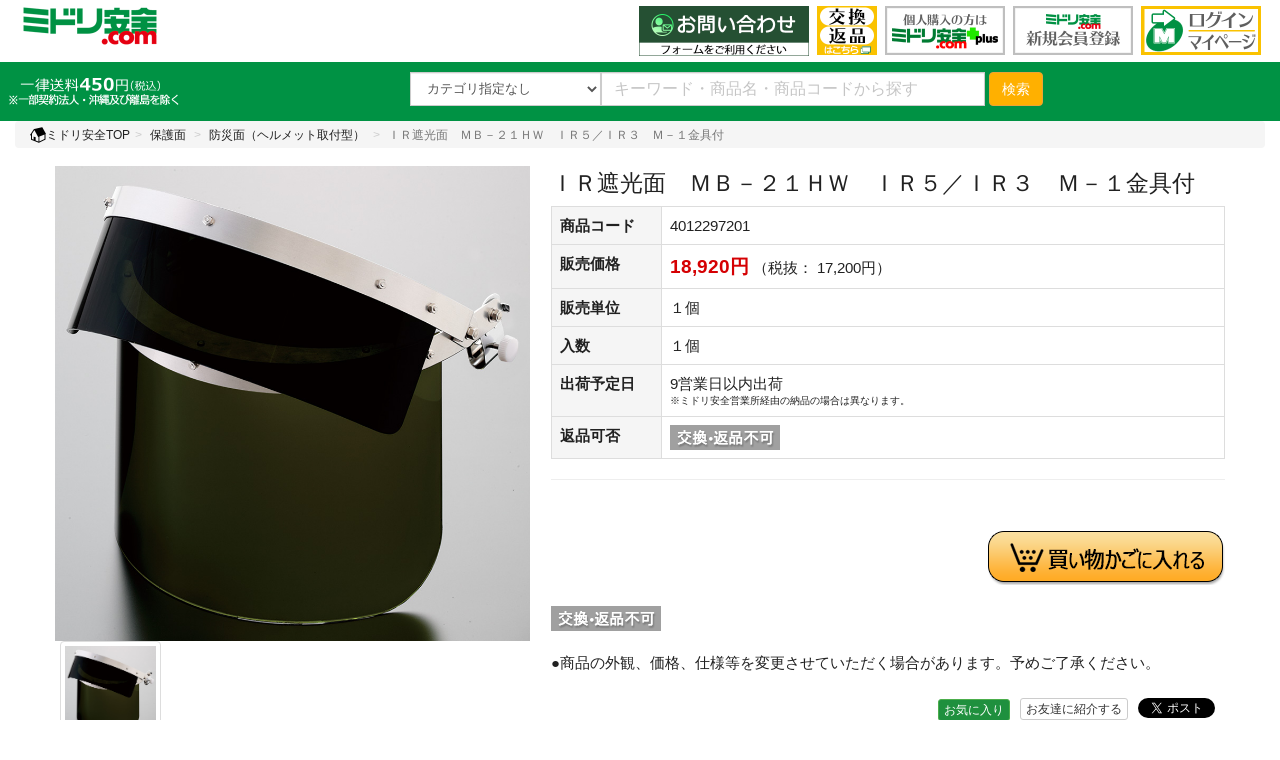

--- FILE ---
content_type: text/html; charset=shift_jis
request_url: https://ec.midori-anzen.com/shop/g/g4012297201/
body_size: 12505
content:
<!DOCTYPE HTML PUBLIC "-//W3C//DTD HTML 4.01 Transitional//EN"
    "http://www.w3.org/TR/html4/loose.dtd">
<html xmlns="http://www.w3.org/1999/xhtml" xml:lang="ja" lang="ja" xmlns:og="http://ogp.me/ns#" xmlns:mixi="http://mixi-platform.com/ns#" xmlns:fb="http://www.facebook.com/2008/fbml">
<head>
<meta http-equiv="Content-Type" content="text/html; charset=Shift_JIS">
<title>ＩＲ遮光面　ＭＢ－２１ＨＷ　ＩＲ５／ＩＲ３　Ｍ－１金具付 | 【ミドリ安全】公式通販</title>
<meta name="description" content="ミドリ安全.com は、安全靴等約50,000点の安全衛生用品を１つから購入できるネット通販サイトです。ＩＲ遮光面　ＭＢ－２１ＨＷ　ＩＲ５／ＩＲ３　Ｍ－１金具付をお探しなら国内最大規模の品揃え、ミドリ安全.comをご利用下さい。">
<meta name="keywords" content="ミドリ安全.com,通販,安全衛生用品,安全靴・作業靴,作業服,ヘルメット,００,０１,０２,０３,０４,０５,０６,０７,－１,１．,１１,１１B,１１Ｆ,１１Ｐ,１１ＰＣ,１１ＰＣＬ,１１ＰＬ,１１ＰＬＬ,１２,１２ＰＣＬ塩熱飴,消耗品,熱中対策,防災対策,静電気対策,ＨｉＧＲＩＰ,ディアドラ,レインウェア">
<meta property="og:title" content="ＩＲ遮光面　ＭＢ－２１ＨＷ　ＩＲ５／ＩＲ３　Ｍ－１金具付" />
<meta property="og:type" content="product" />
<meta property="og:url" content="https://ec.midori-anzen.com/shop/g/g4012297201/" />
<meta property="og:site_name" content="ミドリ安全.com公式通販サイト" />
<meta property="fb:app_id" content="165032016846543" />
<meta property="og:image" content="https://ec.midori-anzen.com/img/goods/S/4012297201.jpg" />
<meta name="twitter:card" content="summary" />


<!--div class="sample_tmpl_">共通ヘッドテンプレート (COMMON_HEAD_TEMPLATE.html)</div -->

<script>
  window.dataLayer=window.dataLayer || [];
dataLayer.push({
    'membership_category': 'GUEST-class'
  });
</script>

<!-- Google Tag Manager 190520 GTM -->
<script>(function(w,d,s,l,i){w[l]=w[l]||[];w[l].push({'gtm.start':
new Date().getTime(),event:'gtm.js'});var f=d.getElementsByTagName(s)[0],
j=d.createElement(s),dl=l!='dataLayer'?'&l='+l:'';j.async=true;j.src=
'https://www.googletagmanager.com/gtm.js?id='+i+dl;f.parentNode.insertBefore(j,f);
})(window,document,'script','dataLayer','GTM-W98SBP');</script>

<script>(function(w,d,s,l,i){w[l]=w[l]||[];w[l].push({'gtm.start':
new Date().getTime(),event:'gtm.js'});var f=d.getElementsByTagName(s)[0],
j=d.createElement(s),dl=l!='dataLayer'?'&l='+l:'';j.async=true;j.src=
'https://www.googletagmanager.com/gtm.js?id='+i+dl;f.parentNode.insertBefore(j,f);
})(window,document,'script','dataLayer','GTM-KVFMBN7');</script>

<script>(function(w,d,s,l,i){w[l]=w[l]||[];w[l].push({'gtm.start':
new Date().getTime(),event:'gtm.js'});var f=d.getElementsByTagName(s)[0],
j=d.createElement(s),dl=l!='dataLayer'?'&l='+l:'';j.async=true;j.src=
'https://www.googletagmanager.com/gtm.js?id='+i+dl;f.parentNode.insertBefore(j,f);
})(window,document,'script','dataLayer','GTM-5MRL87G');</script>

<!-- End Google Tag Manager -->

<meta name="referrer" content="no-referrer-when-downgrade">

<meta http-equiv="X-UA-Compatible" content="IE=edge">
<meta name="viewport" content="width=device-width, initial-scale=1">
<meta http-equiv="content-style-type" content="text/css">
<link rel="stylesheet" type="text/css" href="/css/style.css" media="all">
<link rel="stylesheet" type="text/css" href="/css/dropframe.css">
<link rel="stylesheet" type="text/css" href="/css/bootstrap.css" >
<link rel="stylesheet" type="text/css" href="/css/bootstrap-print.css" >
<link rel="stylesheet" type="text/css" media="print" href="/css/print02.css">
<meta http-equiv="content-script-type" content="text/javascript">

<script type="text/javascript" src="/js/filter/jquery.js"></script>

<script language="JavaScript" type="text/javascript" src="/js/suggest.js"></script>
<script language="JavaScript" type="text/javascript" src="/js/common.js"></script>
<script type="text/javascript" src="/js/mid.js"></script>
<link rel="stylesheet" type="text/css" href="/css/style02.css?20201211">

<link rel="stylesheet" type="text/css" href="/css/style02_nok.css">

<link rel="stylesheet" type="text/css" href="/css/style_mcd.css">
<link rel="stylesheet" type="text/css" href="/css/spin.css">

<link rel="shortcut icon" href="/favicon.ico">
<link rel="icon" type="image/png" href="/img/top/android-touch-icon.png" sizes="192x192">
<link rel="apple-touch-icon" href="/img/top/apple-touch-icon.png" sizes="180x180">

<link rel="stylesheet" type="text/css" href="/css/lightbox.min.css" >
<!--
<script language="JavaScript" type="text/javascript" src="/js/lightbox.min.js"></script>
 -->

<meta property="og:count" content="none" />
<link rel="canonical" href="https://ec.midori-anzen.com/shop/g/g4012297202/"/>




</head>
<body class="guests-id payment-2 payment-7 payment-D payment-K payment-M payment-Q payment-R" >

	
		<!--　共通ヘッダー CHOOMON_HEADER.html　-->
<style>
@media (max-width: 320px) {
.navbar-header .navbar-mar img {
  width: 32px;
}
.navbar-toggle_m {
  margin: 2px 2px 0px 2px;
}
.navbar-brand {
  padding: 0 0 0 5px;
}
}
</style>

<!-- Google Tag Manager (noscript) -->
<noscript>
<iframe src="https://www.googletagmanager.com/ns.html?id=GTM-W98SBP"
height="0" width="0" style="display:none;visibility:hidden"></iframe>
</noscript>
<noscript>
<iframe src="https://www.googletagmanager.com/ns.html?id=GTM-KVFMBN7"
height="0" width="0" style="display:none;visibility:hidden"></iframe>
</noscript>
<noscript><iframe src="https://www.googletagmanager.com/ns.html?id=GTM-5MRL87G"
height="0" width="0" style="display:none;visibility:hidden"></iframe></noscript>
<!-- End Google Tag Manager (noscript) -->

<nav class="navbar navbar-default header_background-color">
  <div class="container-fluid">
    <div class="navbar-header">
      <button type="button" class="navbar-toggle collapsed" data-toggle="collapse" data-target="#defaultNavbar1"><span class="sr-only">Toggle navigation</span><span class="icon-bar"></span><span class="icon-bar"></span><span class="icon-bar"></span></button>
      <button type="button" class="navbar-toggle navbar-mar navbar-toggle_m" onclick="location.href='/shop/contents2/regist.aspx'"><img src="https://ec.midori-anzen.com/img/new50.png" width="37" alt="新規登録"></button>
      <button type="button" class="navbar-toggle navbar-mar navbar-toggle_m" onclick="location.href='/shop/customer/menu.aspx'"><img src="https://ec.midori-anzen.com/img/logoin50.png" width="37" alt="ログイン"></button>
      <button type="button" class="navbar-toggle navbar-mar navbar-toggle_m" >
      <a href="https://faq.midori-anzen.com/" target="_new"><img src="https://ec.midori-anzen.com/img/returns50.png" width="37" alt="交換返品"></a>
      </button>
      <a class="navbar-brand" href="/shop/category/category.aspx?plus=0"> <img class="top_logo" src="/img/logo.png" height="50" alt="ミドリ安全.comロゴ"/></a> </div>
    <style>
.touch-hover:hover {
background-color: #009244;
}
.touch-hover a:hover {
color: #ffffff!important;
}
</style>
<script>
$('a, input[type="button"], input[type="submit"], button, .touch-hover')
  .on('touchstart', function(){
    $(this).addClass('hover');
}).on('touchend', function(){
    $(this).removeClass('hover');
});
</script>
    <div class="collapse navbar-collapse" id="defaultNavbar1" ontouchstart="">
      <ul class="nav navbar-nav navbar-right hidden-xs">
        <li class="top_logo_r170"><a href="/shop/contact/contact.aspx/"><img src="/img/freecall_form_240417.png" width="170" alt="フリーコール"></a></li>
<!--        <li class="top_logo_r170"><a href="/shop/contact/contact.aspx/"><img src="/img/freecall_09_16_h.png" width="170" alt="フリーコール"></a></li> -->
<!--        <li class="top_logo_r170"><a href="/shop/contact/contact.aspx/"><img src="/img/freecall_09_17.png" width="170" alt="フリーコール"></a></li> -->
        <li class="top_logo_r60"><a href="https://faq.midori-anzen.com/" target="_new"><img src="https://ec.midori-anzen.com/img/faq.png" width="60" alt="FAQサイト" class="top_logo_r_shrot"></a></li>
        <li class="top_logo_r"><a href="/shop/contents2/plus.aspx"><img src="https://ec.midori-anzen.com/img/plus.png" width="120" alt="ミドリ安全.comプラス"></a></li>
        <li class="top_logo_r"><a href="/shop/contents2/regist.aspx"><img src="https://ec.midori-anzen.com/img/new_login.png" width="120" alt="新規会員登録"></a></li>
        <li class="top_logo_r"><a href="/shop/customer/menu.aspx"><img src="https://ec.midori-anzen.com/img/login_s.png" width="120" alt="ミドリ安全.comログイン"></a></li>
      </ul>
      <ul class="nav navbar-nav navbar-nav_sp">
<!--
<li class="visible-xs touch-hover"><a href="tel:0120310355"><img src="https://ec.midori-anzen.com/img/freecall_h.png" alt="freecall logo" width="150" class="img-responsive"><br>フリーコール　0120-310-355</a></li>
 <hr>
 -->
        <li class="visible-xs touch-hover"><a href="/shop/category/category.aspx?plus=0"><img src="https://ec.midori-anzen.com/img/midori.png" width="90" alt="ミドリ安全.com">　ミドリ安全.com TOP</a></li>
        <li class="visible-xs touch-hover"><a href="/shop/customer/menu.aspx"><img src="https://ec.midori-anzen.com/img/mypage.png" width="90" alt="マイページ">　マイページ</a></li>
        <li class="visible-xs touch-hover"><a href="/shop/contents2/plus.aspx"><img src="https://ec.midori-anzen.com/img/plus.png" width="90" alt="個人購入限定プラス">　個人購入限定　Plus</a></li>
        <hr>
        <li class="visible-xs touch-hover"><a href="/shop/category/category.aspx?plus=0" id="sp_ca">■カテゴリ</a></li>
        <li class="visible-xs touch-hover"><a href="/shop/e/eafw-a00/"><img src="https://ec.midori-anzen.com/img/01_sh.png" width="30" alt="01_sh"> 安全靴・作業靴</a></li>
        <li class="visible-xs touch-hover"><a href="/shop/c/cBB/"><img src="https://ec.midori-anzen.com/img/uniform.png" width="30" alt="作業着・ユニフォーム"> 作業着・ユニフォーム</a></li>
        <li class="visible-xs touch-hover"><a href="/shop/c/cBF/"><img src="https://ec.midori-anzen.com/img/i_rainwear.png" width="30" alt="レインウェア"> レインウェア</a></li>
        <li class="visible-xs touch-hover"><a href="/shop/e/eahe_000/"><img src="https://ec.midori-anzen.com/img/helmet.png" width="30" alt="ヘルメット"> ヘルメット</a></li>
        <li class="visible-xs touch-hover"><a href="/shop/c/cDA/"><img src="https://ec.midori-anzen.com/img/grass.png" width="30" alt="保護めがね"> 保護めがね</a></li>
        <li class="visible-xs touch-hover"><a href="/shop/c/cEA/"><img src="https://ec.midori-anzen.com/img/protective.png" width="30" alt="保護面"> 保護面</a></li>
        <li class="visible-xs touch-hover"><a href="/shop/c/cFA/"><img src="https://ec.midori-anzen.com/img/earplug.png" width="30" alt="耳栓・イヤーマフ"> 耳栓・イヤーマフ</a></li>
        <li class="visible-xs touch-hover"><a href="/shop/c/cGA/"><img src="https://ec.midori-anzen.com/img/mask.png" width="30" alt="マスク"> マスク</a></li>
        <li class="visible-xs touch-hover"><a href="/shop/c/cHA/"><img src="https://ec.midori-anzen.com/img/gloves.png" width="30" alt=" 作業手袋"> 作業手袋</a></li>
        <li class="visible-xs touch-hover"><a href="/shop/c/cIA/"><img src="https://ec.midori-anzen.com/img/i_harness.png" width="30" alt="墜落制止用器具/安全帯"> 墜落制止用器具/安全帯</a></li>
        <li class="visible-xs touch-hover"><a href="/shop/c/cJA/"><img src="https://ec.midori-anzen.com/img/i_bougofuku.png" width="30" alt="身体保護用品"> 身体保護用品</a></li>
        <li class="visible-xs touch-hover"><a href="/shop/c/cKA/"><img src="https://ec.midori-anzen.com/img/i_sokuteiki.png" width="30" alt="環境測定器"> 環境測定器</a></li>
        <li class="visible-xs touch-hover"><a href="/shop/c/cLA/"><img src="https://ec.midori-anzen.com/img/i_sign01.png" width="30" alt="標識（日本緑十字社）"> 標識（日本緑十字社）</a></li>
        <li class="visible-xs touch-hover"><a href="/shop/c/cLC/"><img src="https://ec.midori-anzen.com/img/i_sign02_02.png" width="30" alt="標識（ユニットの安全標識）"> 標識（ユニットの安全標識）</a></li>
        <li class="visible-xs touch-hover"><a href="/shop/c/cLE/"><img src="https://ec.midori-anzen.com/img/i_sign03_02.png" width="30" alt="標識（ユニットの建築標識）"> 標識（ユニットの建築標識）</a></li>
        <li class="visible-xs touch-hover"><a href="/shop/c/cLG/"><img src="https://ec.midori-anzen.com/img/i_sign04.png" width="30" alt="標識関連商品"> 標識関連商品</a></li>
        <li class="visible-xs touch-hover"><a href="/shop/c/cMA/"><img src="https://ec.midori-anzen.com/img/i_daisha.png" width="30" alt="設備用品・作業補助用品"> 設備用品・作業補助用品</a></li>
        <li class="visible-xs touch-hover"><a href="/shop/c/cNA/"><img src="https://ec.midori-anzen.com/img/i_corn.png" width="30" alt="工事作業用品"> 工事作業用品</a></li>
        <li class="visible-xs touch-hover"><a href="/shop/c/cOA/"><img src="https://ec.midori-anzen.com/img/i_tobacco.png" width="30" alt="分煙対策機器"> 分煙対策機器</a></li>
        <li class="visible-xs touch-hover"><a href="/shop/c/cPA/"><img src="https://ec.midori-anzen.com/img/i_wash_hand.png" width="30" alt="衛生用品"> 衛生用品</a></li>
        <li class="visible-xs touch-hover"><a href="/shop/c/cQA/"><img src="https://ec.midori-anzen.com/img/i_key.png" width="30" alt="保安・保守用品"> 保安・保守用品</a></li>
        <li class="visible-xs touch-hover"><a href="/shop/c/cRA/"><img src="https://ec.midori-anzen.com/img/i_seiden.png" width="30" alt="電気保守用品"> 電気保守用品</a></li>
        <li class="visible-xs touch-hover"><a href="/shop/c/cSA/"><img src="https://ec.midori-anzen.com/img/i_fukin.png" width="30" alt="ワイパー"> ワイパー</a></li>
        <li class="visible-xs touch-hover"><a href="/shop/c/cTA/"><img src="https://ec.midori-anzen.com/img/i_mask.png" width="30" alt="クリーンルーム対策用品"> クリーンルーム対策用品</a></li>
        <li class="visible-xs touch-hover"><a href="/shop/contents1/bousai.aspx"><img src="https://ec.midori-anzen.com/img/i_bousai_bag.png" width="30" alt="防災グッズ"> 防災グッズ</a></li>
        <li class="visible-xs touch-hover"><a href="/shop/c/cVB/"><img src="https://ec.midori-anzen.com/img/i_plus.png" width="30" alt="救急医療品"> 救急医療品</a></li>
        <li class="visible-xs touch-hover"><a href="/shop/c/cWA/"><img src="https://ec.midori-anzen.com/img/i_heart.png" width="30" alt="健康管理器具"> 健康管理器具</a></li>
        <li class="visible-xs touch-hover"><a href="/shop/c/cXA/"><img src="https://ec.midori-anzen.com/img/i_bee.png" width="30" alt="季節商品"> 季節商品</a></li>
        <hr>
      </ul>
    </div>
  </div>
</nav>
<!--　共通ヘッダー CHOOMON_HEADER.html　end-->
	



<div class="container-fluid search_back">
	<div class="header_cart_box">
	
	</div>
	<div class="header_free">
		
			
				<p>
					<img src="/img/free_shipping_230721.png" width="182" alt="送料">
				</p>
			
		
	</div>
	<div class="search_top hidden-xs">
	<form class="navbar-form navbar-left" role="search" action="/shop/goods/search.aspx" name="commonfrmSearch">
		<div class="form-group">
			<div class="input-group navbar_top">
				<div class="input-group-addon navbar_select">
					<select name="tree" class="form-control form-control-search" style="width: 100%" onChange="submit(this.form)">
						<option class="form-control-search" value="" >カテゴリ指定なし</option><option class="form-control-search" value="AA" >安全靴・作業靴</option><option class="form-control-search" value="BB" >作業服・ユニフォーム</option><option class="form-control-search" value="BF" >レインウェア</option><option class="form-control-search" value="CA" >ヘルメット</option><option class="form-control-search" value="DA" >保護メガネ</option><option class="form-control-search" value="EA" >保護面</option><option class="form-control-search" value="FA" >耳栓・イヤーマフ</option><option class="form-control-search" value="GA" >マスク</option><option class="form-control-search" value="HA" >作業用手袋</option><option class="form-control-search" value="IA" >墜落制止用器具／安全帯</option><option class="form-control-search" value="JA" >身体保護用品</option><option class="form-control-search" value="KA" >環境測定器</option><option class="form-control-search" value="LA" >標識（日本緑十字社）</option><option class="form-control-search" value="LC" >標識（ﾕﾆｯﾄの安全標識）</option><option class="form-control-search" value="LE" >標識（ﾕﾆｯﾄの建設標識）</option><option class="form-control-search" value="LG" >標識関連商品</option><option class="form-control-search" value="MA" >設備用品・作業補助用品</option><option class="form-control-search" value="NA" >工事作業用品</option><option class="form-control-search" value="OA" >分煙対策機器</option><option class="form-control-search" value="PA" >衛生用品</option><option class="form-control-search" value="QA" >保安・保守用品</option><option class="form-control-search" value="RA" >電気保守用品</option><option class="form-control-search" value="SA" >ワイパー</option><option class="form-control-search" value="TA" >クリーンルーム対策用品</option><option class="form-control-search" value="VA" >防災グッズ</option><option class="form-control-search" value="VB" >救急医療品</option><option class="form-control-search" value="WA" >健康管理器具</option><option class="form-control-search" value="XA" >季節商品</option><option class="form-control-search" value="XC" >ウィルス対策用品</option>
					</select>
				</div>
				
					<div class="srchAssist">
						<input type="text" id="header_keyword_pc" name="keyword" style="width:100%" value="" class="form-control" placeholder="キーワード・商品名・商品コードから探す" autocomplete="off">
					</div>
				
			</div>
		</div>
		<button type="submit" class="btn btn-warning">検索</button>
		<input type="hidden" name="search" value="x">
	</form>
</div>

</div>
<div class="search_top serch_top_sp visible-xs">
	<form class="navbar-form navbar-left" role="search" action="/shop/goods/search.aspx" name="commonfrmSearch">
		<div class="form-group form-group_sp">
			
				<div class="srchAssist">
					<input type="text" style="width:100%" id="header_keyword_sb" name="keyword" value="" class="form-control" placeholder="キーワード・商品名・商品コードから探す" autocomplete="off">
				</div>
			
			
		</div>
		<button type="submit" class="btn btn-warning">検索</button>
		<input type="hidden" name="search" value="x">
	</form>
</div>




<!-- Rendering BodyContents Start -->
<span class="sample_tmpl_">カテゴリヘッダー (CATEGORY_TITLE.html)</span>


<div class="container-fluid breadcrumb_scroll">

<ol class="breadcrumb"><li><a href="https://ec.midori-anzen.com/shop/Default.aspx"><img src="/img/sys/home.png" alt="ホームに戻る" width="16">ミドリ安全TOP</a></li><li ><a href="/shop/c/cEA/">保護面</a></li>
<li ><a href="/shop/c/cEABA/">防災面（ヘルメット取付型）</a></li>
<li class="active">ＩＲ遮光面　ＭＢ－２１ＨＷ　ＩＲ５／ＩＲ３　Ｍ－１金具付</li>
</ol>


</div>

<!--
<a href="javascript:history.go(-1);" align="right">前画面へ戻る</a></font>
-->

<div class="container goods_detail">
	
	<div class="row">
		<div class="text-justify col-sm-5">
			
			
			<div class="goods_img_top">

				<div class="goodsname02">
					
					
					
					
					
					
					ＩＲ遮光面　ＭＢ－２１ＨＷ　ＩＲ５／ＩＲ３　Ｍ－１金具付
				</div>
				<img src="https://d35n75zpqqqtvn.cloudfront.net/img/goods/L/4012297201.jpg" alt="ＩＲ遮光面　ＭＢ－２１ＨＷ　ＩＲ５／ＩＲ３　Ｍ－１金具付" width="900" height="900" class="img-responsive mainImage"><br>
			</div>
			<div class="row">
			<div class="col-xs-3 col-md-3"><a href="https://d35n75zpqqqtvn.cloudfront.net/img/goods/L/4012297201.jpg" target="_blank" class="thumbnail" data-lightbox="group01"><img src="https://d35n75zpqqqtvn.cloudfront.net/img/goods/L/4012297201.jpg" alt="ＩＲ遮光面　ＭＢ－２１ＨＷ　ＩＲ５／ＩＲ３　Ｍ－１金具付" class="img-responsive thumb"></a></div>
			




































			</div>

			<div class="goods_img_top_text">
				<p>※画像をクリックすると拡大します。</p>

				
			</div>
		</div>
		<div class="col-sm-7 text-justify">
		<form method="POST" action="https://ec.midori-anzen.com/shop/cart/cart.aspx" name="frmCart">
			<h1 class="goodsname01">
			
			
			
			
			
			
			ＩＲ遮光面　ＭＢ－２１ＨＷ　ＩＲ５／ＩＲ３　Ｍ－１金具付</h1>
			 <table class="table table-bordered">
				<tbody>

				
				<tr>
					
						<th style="width:110px;">商品コード</th>
					
					<td>4012297201</td>
				</tr>
				
				
				<!--
				<tr>
					<td bgcolor="#CCCCCC" class="f12g">品目コード</td>
					<td class="f12g">40076042</td>
				</tr>
				-->
				
				<tr>
					<tr>
						<th>販売価格</th>
						<td>
							
							
							
								
									<span class="goodsprice"> 18,920円</span><br class="br-sp">
									<span>（税抜： 17,200円）<br></span>
								
							
							
						</td>
					</tr>
					
					<tr>
						<th>販売単位</th>
						<td>１個</td>
					</tr>
					
					
					<tr>
						<th>入数</th>
						<td>１個</td>
					</tr>
					
					
					
					
					
					
					
					<tr>
						<th>出荷予定日</th>
						<td>9営業日以内出荷
                 		<br><font size=1>※ミドリ安全営業所経由の納品の場合は異なります。</font>
						</td>
					</tr>
					
					<tr>
						<th>返品可否</th>
						<td><a href="https://ec.midori-anzen.com/shop/contents2/henpin.aspx"><img src="/img/event/3/order/HENFK.gif" alt="返品不可"></a></td>
					</tr>
					
					
					
				</tbody>
			</table> 
			<hr>

			<span class="valiationlist_"><input name="goods" type="hidden" value="4012297201"></span>
			

			<div class="goods_sizechart table-responsive">
				<table class="table table-bordered hidden-xs">
					<input name="parent_goods" type="hidden" value="4012297201">
					
				</table>
			</div>

			
			
			<div class="goods-cart text-right">
				
				
				<input type="image" src="/img/sys/button/cart01.png" alt="買い物かごに入れる"  onmouseover="this.src='/img/sys/button/cart02.png'" onmouseout="this.src='/img/sys/button/cart01.png'"  onclick="javascript:return fncCheckQty(this);" >
				
				
				
				
			</div>
			
		</form>

		
		
		
		<br>

		
		<img src="https://d35n75zpqqqtvn.cloudfront.net/img/icon/HENFK.png" alt="返品不可">
		
		
		
		

		<div class="goods_sns">
			<div class="goods_topbtsns_">
				<ul>
					
						<br>
<p>●商品の外観、価格、仕様等を変更させていただく場合があります。予めご了承ください。</p>

<li>
<a href="https://twitter.com/share" class="twitter-share-button" data-text="ミドリ安全.com" data-count="none">Tweet</a>
<script>!function(d,s,id){var js,fjs=d.getElementsByTagName(s)[0],p=/^http:/.test(d.location)?'http':'https';if(!d.getElementById(id)){js=d.createElement(s);js.id=id;js.src=p+'://platform.twitter.com/widgets.js';fjs.parentNode.insertBefore(js,fjs);}}(document, 'script', 'twitter-wjs');</script>
</li>

					
					
						<li><button type="button" class="btn btn-default btn-xs" style="float:right;" onclick="location.href='/shop/intro/intro.aspx?goods=4012297201'">お友達に紹介する</button></li>
						<li><button type="button" class="btn btn-success btn-xs" onclick="location.href='/shop/customer/bookmark.aspx?goods=4012297201'">お気に入り</button></li>
					
				</ul>
			</div>
		</div>
		<div class="clearfix"></div>

		
			</div>
		</div>
	</div>
</div>


<div class="container goods_detail">

	<hr>
	<div class="row">
		<div class="text-justify col-xs-12 goods-extendeditem"> 
			<table class="table table-bordered">
				<tbody>
	
	<tr>
<th>素材・材質</th>
<td>ポリカーボネート</td>
</tr>
<tr>
<th>重量・容量</th>
<td>３１０ｇ</td>
</tr>
<tr>
<th>ｻｲｽﾞ・寸法</th>
<td>■内面：Ｈ１９０×Ｗ３３０ｍｍ<br>■外面：Ｈ９０×Ｗ３３０ｍｍ<br>■厚み：１．８ｍｍ</td>
</tr>
<tr>
<th>特徴</th>
<td>●平面カーブ<br>●外・内・上下自在Ｗ式<br>●表面ハードコート<br>●ツバ付<br>●Ｍ－１金具付</td>
</tr>

	
	
	
	
				</tbody>
			</table> 
		</div>
	</div>
	<hr>
	
	
	
	<div class="row_contents goods_contents">
		
		
	<div class="row">
	<div class="goods_c">
    
    
    <div class="entry_p">【金具タイプ別取付可能ヘルメット帽体一覧】<div class=table-responsive><table border=1 cellspacing=1 bgcolor=#d3d3d3 width=100%><tr bgcolor=#eee8aa><td width=28% colspan=2>防災面取付金具<td width=72%>対応する帽体<tr><td align=center bgcolor=#eee8aa>Ｍ－１<td><img class=img-responsive src=/img/event/3/c/m-1.jpg height=60><td bgcolor=#ffffff>ＳＣ－Ｍ、ＳＣ－ＬＭ、ＳＣ－Ｍ　ＭＴ、ＳＣ－Ｍ　ＰＣ、ＳＣ－Ｍ　Ｂ、ＳＣ－Ｓ１、ＳＣ－５　Ｆ、ＳＣ－５　Ｐ　ＬＬ、ＳＣ－７　Ｆ、ＳＣ－９　Ｂ、ＳＣ－９　Ｆ、ＳＣ－１２　Ｐ、ＳＣ－１２　Ｐ　ＣＬ、ＳＣ－１２　Ｐ　ＬＬ<tr><td align=center bgcolor=#eee8aa>Ｍ－６<td><img class=img-responsive src=/img/event/3/c/m-6.jpg height=60><td bgcolor=#ffffff>ＳＣ－Ｍ、ＳＣ－ＬＭ、ＳＣ－Ｍ　ＭＴ、ＳＣ－Ｍ　ＰＣ、ＳＣ－Ｍ　Ｂ、ＳＣ－Ｓ１、ＳＣ－５　Ｆ、ＳＣ－５　Ｐ　ＬＬ、ＳＣ－７　Ｆ、ＳＣ－９　Ｂ、ＳＣ－９　Ｆ、ＳＣ－Ｔ２９　Ｂ<tr><tr><td align=center bgcolor=#eee8aa>Ｍ－３<td><img class=img-responsive src=/img/event/3/c/m-3.jpg height=60><td bgcolor=#ffffff>ＳＣ－１　Ｆ<tr><td align=center bgcolor=#eee8aa>Ｍ－４<td><img class=img-responsive src=/img/event/3/c/m-4.jpg height=60><td bgcolor=#ffffff>ＳＣ－１　ＢＮ、ＳＣ－５　Ｂ　Ｒ、ＳＣ－１１　Ｂ、ＳＣ－１１　Ｐ、ＳＣ－１１　Ｐ　ＣＬ、ＳＣ－１１　Ｐ　ＬＬ、ＳＣ－１３　Ｂ、ＳＣ－１３　Ｐ　ＣＬ、ＳＣ－１９　Ｐ　ＣＬ、ＳＣ－２１　Ｐ　ＣＬ<tr><td align=center bgcolor=#eee8aa>Ｍ－４Ｐ<td><img class=img-responsive src=/img/event/3/c/m-4p.jpg height=60><td bgcolor=#ffffff>ＳＣ－１　ＢＮ、ＳＣ－５　Ｂ　Ｒ、ＳＣ－１１　Ｂ、ＳＣ－１１　Ｐ、ＳＣ－１１　Ｐ　ＣＬ、ＳＣ－１１　Ｐ　ＬＬ、ＳＣ－１３　Ｂ、ＳＣ－１３　Ｐ　ＣＬ、ＳＣ－１９　Ｐ　ＣＬ、ＳＣ－２１　Ｐ　ＣＬ、ＳＣ－１　Ｐ　ＬＬ、ＳＣ－１２　Ｐ　ＬＬ<tr><td align=center bgcolor=#eee8aa>Ｍ－５<td><img class=img-responsive src=/img/event/3/c/m-5.jpg height=60><td bgcolor=#ffffff>ＳＣ－Ｍ、ＳＣ－ＬＭ、ＳＣ－Ｍ　ＭＴ、ＳＣ－Ｍ　ＰＣ、ＳＣ－Ｍ　Ｂ、ＳＣ－１１　Ｆ、ＳＣ－１２　Ｐ、ＳＣ－１２　Ｐ　ＣＬ、ＳＣ－１２　Ｐ　ＬＬ、ＳＣ－Ｗ１<tr><td align=center bgcolor=#eee8aa>Ｍ－５Ｐ<td><img class=img-responsive src=/img/event/3/c/m-5p.jpg height=60><td bgcolor=#ffffff>ＳＣ－Ｍ、ＳＣ－ＬＭ、ＳＣ－Ｍ　ＭＴ、ＳＣ－Ｍ　ＰＣ、ＳＣ－Ｍ　Ｂ、ＳＣ－１１　Ｆ、ＳＣ－１２　Ｐ、ＳＣ－１２　Ｐ　ＣＬ、ＳＣ－１２　Ｐ　ＬＬ、ＳＣ－Ｗ１、ＳＣ－１７　Ｂ　Ｖ<tr>  <td align=center bgcolor=#eee8aa>Ｍ－７    <td><img class=img-responsive src=/img/event/3/c/m-7.jpg height=60>  <td bgcolor=#ffffff>ＳＣ－Ｍ緑ゴム付<tr><td align=center bgcolor=#eee8aa>Ｍ－８<td><img class=img-responsive src=/img/event/3/c/m-8.jpg height=60><td bgcolor=#ffffff>ＳＣ－Ｍ、ＳＣ－ＬＭ、ＳＣ－Ｍ　ＭＴ、ＳＣ－Ｍ　ＰＣ、ＳＣ－Ｍ　Ｂ、ＳＣ－Ｓ１、ＳＣ－５　Ｂ　Ｒ、ＳＣ－５　Ｆ、ＳＣ－９　Ｂ、ＳＣ－９　Ｆ、ＳＣ－１３　Ｐ　ＣＬ</table></div><strong></strong></div>
</div>

</div>

		
		
	</div>
	<hr>
	
	
	<!--[if IE 9]>
	<style type="text/css">
		.event-goods {
		height: 360px;   /* IE9以下 */
		}
	</style>
<![endif]-->

	
		<div class="event-contents row-eq-height">
	
	<div class="col-xs-12 top_title"><strong>関連商品</strong></div>
	
	<div class="event_select clearfix">	
	
	
	
</div>
<div class="event-contents row-eq-height">
<div class="col-sm-4 col-md-2 col-xs-6 event-goods">
	<div class="iconcard event-price-img">
	
		
		<a href="/shop/g/g4012297001/" title="ＩＲ遮光面　ＭＢ－２１ＨＷ　ＩＲ３／透明　Ｍ－１金具付">
			<span><img src="https://d35n75zpqqqtvn.cloudfront.net/img/goods/S/4012297001.jpg" width="300" alt="ＩＲ遮光面　ＭＢ－２１ＨＷ　ＩＲ３／透明　Ｍ－１金具付" class="img-responsive res_center"></span>
		
	
			<h2 class="event-productname">
				<div class="event-code"><span>4012297001</span></div>
				
				
				
				
				
				
				ＩＲ遮光面　ＭＢ－２１ＨＷ　ＩＲ３／透明　Ｍ－１金具付
			</h2>
			
			
			
			
				
					<div class="event-price">販売価格：<span> 11,660円</span></div>
					<div class="event-price-base">本体価格: 10,600円</div>
				
			
			
			<div class="event-goods_banner">
			
				
				
				
				
			
			
			</div>
		</a>
	</div>
</div><div class="col-sm-4 col-md-2 col-xs-6 event-goods">
	<div class="iconcard event-price-img">
	
		
		<a href="/shop/g/g4012297101/" title="ＩＲ遮光面　ＭＢ－２１ＨＷ　ＩＲ３／ＩＲ１．７　Ｍ－１金具付">
			<span><img src="https://d35n75zpqqqtvn.cloudfront.net/img/goods/S/4012297101.jpg" width="300" alt="ＩＲ遮光面　ＭＢ－２１ＨＷ　ＩＲ３／ＩＲ１．７　Ｍ－１金具付" class="img-responsive res_center"></span>
		
	
			<h2 class="event-productname">
				<div class="event-code"><span>4012297101</span></div>
				
				
				
				
				
				
				ＩＲ遮光面　ＭＢ－２１ＨＷ　ＩＲ３／ＩＲ１．７　Ｍ－１金具付
			</h2>
			
			
			
			
				
					<div class="event-price">販売価格：<span> 18,920円</span></div>
					<div class="event-price-base">本体価格: 17,200円</div>
				
			
			
			<div class="event-goods_banner">
			
				
				
				
				
			
			
			</div>
		</a>
	</div>
</div><div class="col-sm-4 col-md-2 col-xs-6 event-goods">
	<div class="iconcard event-price-img">
	
		
		<a href="/shop/g/g4012297203/" title="ヘルメット取付型ＩＲ遮光面　ＭＢ－２１ＨＷ　ＩＲ５／ＩＲ３　Ｍ－３金具付">
			<span><img src="https://d35n75zpqqqtvn.cloudfront.net/img/goods/S/4012297203.jpg" width="300" alt="ヘルメット取付型ＩＲ遮光面　ＭＢ－２１ＨＷ　ＩＲ５／ＩＲ３　Ｍ－３金具付" class="img-responsive res_center"></span>
		
	
			<h2 class="event-productname">
				<div class="event-code"><span>4012297203</span></div>
				
				
				
				
				
				
				ヘルメット取付型ＩＲ遮光面　ＭＢ－２１ＨＷ　ＩＲ５／ＩＲ３　Ｍ－３金具付
			</h2>
			
			
			
			
				
					<div class="event-price">販売価格：<span> 18,920円</span></div>
					<div class="event-price-base">本体価格: 17,200円</div>
				
			
			
			<div class="event-goods_banner">
			
				
				
				
				
			
			
			</div>
		</a>
	</div>
</div><div class="col-sm-4 col-md-2 col-xs-6 event-goods">
	<div class="iconcard event-price-img">
	
		
		<a href="/shop/g/g4012297204/" title="ヘルメット取付型ＩＲ遮光面　ＭＢ－２１ＨＷ　ＩＲ５／ＩＲ３　Ｍ－４金具付">
			<span><img src="https://d35n75zpqqqtvn.cloudfront.net/img/goods/S/4012297204.jpg" width="300" alt="ヘルメット取付型ＩＲ遮光面　ＭＢ－２１ＨＷ　ＩＲ５／ＩＲ３　Ｍ－４金具付" class="img-responsive res_center"></span>
		
	
			<h2 class="event-productname">
				<div class="event-code"><span>4012297204</span></div>
				
				
				
				
				
				
				ヘルメット取付型ＩＲ遮光面　ＭＢ－２１ＨＷ　ＩＲ５／ＩＲ３　Ｍ－４金具付
			</h2>
			
			
			
			
				
					<div class="event-price">販売価格：<span> 19,140円</span></div>
					<div class="event-price-base">本体価格: 17,400円</div>
				
			
			
			<div class="event-goods_banner">
			
				
				
				
				
			
			
			</div>
		</a>
	</div>
</div>
<div class="col-sm-4 col-md-2 col-xs-6 event-goods">
	<div class="iconcard event-price-img">
	
		
		<a href="/shop/g/g4012297205/" title="ヘルメット取付型ＩＲ遮光面　ＭＢ－２１ＨＷ　ＩＲ５／ＩＲ３　Ｍ－５金具付">
			<span><img src="https://d35n75zpqqqtvn.cloudfront.net/img/goods/S/4012297205.jpg" width="300" alt="ヘルメット取付型ＩＲ遮光面　ＭＢ－２１ＨＷ　ＩＲ５／ＩＲ３　Ｍ－５金具付" class="img-responsive res_center"></span>
		
	
			<h2 class="event-productname">
				<div class="event-code"><span>4012297205</span></div>
				
				
				
				
				
				
				ヘルメット取付型ＩＲ遮光面　ＭＢ－２１ＨＷ　ＩＲ５／ＩＲ３　Ｍ－５金具付
			</h2>
			
			
			
			
				
					<div class="event-price">販売価格：<span> 18,920円</span></div>
					<div class="event-price-base">本体価格: 17,200円</div>
				
			
			
			<div class="event-goods_banner">
			
				
				
				
				
			
			
			</div>
		</a>
	</div>
</div><div class="col-sm-4 col-md-2 col-xs-6 event-goods">
	<div class="iconcard event-price-img">
	
		
		<a href="/shop/g/g4012297206/" title="ヘルメット取付型ＩＲ遮光面　ＭＢ－２１ＨＷ　ＩＲ５／ＩＲ３　Ｍ－６金具付">
			<span><img src="https://d35n75zpqqqtvn.cloudfront.net/img/goods/S/4012297206.jpg" width="300" alt="ヘルメット取付型ＩＲ遮光面　ＭＢ－２１ＨＷ　ＩＲ５／ＩＲ３　Ｍ－６金具付" class="img-responsive res_center"></span>
		
	
			<h2 class="event-productname">
				<div class="event-code"><span>4012297206</span></div>
				
				
				
				
				
				
				ヘルメット取付型ＩＲ遮光面　ＭＢ－２１ＨＷ　ＩＲ５／ＩＲ３　Ｍ－６金具付
			</h2>
			
			
			
			
				
					<div class="event-price">販売価格：<span> 19,140円</span></div>
					<div class="event-price-base">本体価格: 17,400円</div>
				
			
			
			<div class="event-goods_banner">
			
				
				
				
				
			
			
			</div>
		</a>
	</div>
</div><div class="col-sm-4 col-md-2 col-xs-6 event-goods">
	<div class="iconcard event-price-img">
	
		
		<a href="/shop/g/g4012297208/" title="ヘルメット取付型ＩＲ遮光面　ＭＢ－２１ＨＷ　ＩＲ５／ＩＲ３　Ｍ－８金具付">
			<span><img src="https://d35n75zpqqqtvn.cloudfront.net/img/goods/S/4012297208.jpg" width="300" alt="ヘルメット取付型ＩＲ遮光面　ＭＢ－２１ＨＷ　ＩＲ５／ＩＲ３　Ｍ－８金具付" class="img-responsive res_center"></span>
		
	
			<h2 class="event-productname">
				<div class="event-code"><span>4012297208</span></div>
				
				
				
				
				
				
				ヘルメット取付型ＩＲ遮光面　ＭＢ－２１ＨＷ　ＩＲ５／ＩＲ３　Ｍ－８金具付
			</h2>
			
			
			
			
				
					<div class="event-price">販売価格：<span> 19,360円</span></div>
					<div class="event-price-base">本体価格: 17,600円</div>
				
			
			
			<div class="event-goods_banner">
			
				
				
				
				
			
			
			</div>
		</a>
	</div>
</div><div class="col-sm-4 col-md-2 col-xs-6 event-goods">
	<div class="iconcard event-price-img">
	
		
		<a href="/shop/g/g4012297209/" title="ヘルメット取付型ＩＲ遮光面　ＭＢ－２１ＨＷ　ＩＲ５／ＩＲ３　Ｒ－オス金具付">
			<span><img src="https://d35n75zpqqqtvn.cloudfront.net/img/goods/S/4012297209.jpg" width="300" alt="ヘルメット取付型ＩＲ遮光面　ＭＢ－２１ＨＷ　ＩＲ５／ＩＲ３　Ｒ－オス金具付" class="img-responsive res_center"></span>
		
	
			<h2 class="event-productname">
				<div class="event-code"><span>4012297209</span></div>
				
				
				
				
				
				
				ヘルメット取付型ＩＲ遮光面　ＭＢ－２１ＨＷ　ＩＲ５／ＩＲ３　Ｒ－オス金具付
			</h2>
			
			
			
			
				
					<div class="event-price">販売価格：<span> 18,480円</span></div>
					<div class="event-price-base">本体価格: 16,800円</div>
				
			
			
			<div class="event-goods_banner">
			
				
				
				
				
			
			
			</div>
		</a>
	</div>
</div>

</div>


	
</div>

	
	
	
	
	<div id="category-popular-goods">
		<h2 class="category_title">よく見られている商品</h2>
		<div class="event-contents row-eq-height_goods">
			<div class="col-sm-4 col-md-2 col-xs-6 event-goods">
	<div class="iconcard event-price-img">
	
		
		<a href="/shop/g/g4012286201/" title="ヘルメット取付型防災面　ＭＢ－２４５Ｈ　Ｍ－１金具付">
			<span><img src="https://d35n75zpqqqtvn.cloudfront.net/img/goods/S/4012286201.jpg" width="300" alt="ヘルメット取付型防災面　ＭＢ－２４５Ｈ　Ｍ－１金具付" class="img-responsive res_center"></span>
		
	
			<h2 class="event-productname">
				<div class="event-code"><span>4012286201</span></div>
				
				
				
				
				
				
				ヘルメット取付型防災面　ＭＢ－２４５Ｈ　Ｍ－１金具付
			</h2>
			
			

			
			<div class="event-price">販売価格：<span> 7,172円</span></div>
			<div class="event-price-base">本体価格: 6,520円</div>
			
			
			<div class="event-goods_banner">
			
				
				
				
				
			
			
			</div>
		</a>
	</div>
</div>
<div class="col-sm-4 col-md-2 col-xs-6 event-goods">
	<div class="iconcard event-price-img">
	
		
		<a href="/shop/g/g4012287310/" title="ヘルメット取付型防災面　ＭＢ－１１ＨＰＳ　Ｍ－５Ｐ">
			<span><img src="https://d35n75zpqqqtvn.cloudfront.net/img/goods/S/4012287310.jpg" width="300" alt="ヘルメット取付型防災面　ＭＢ－１１ＨＰＳ　Ｍ－５Ｐ" class="img-responsive res_center"></span>
		
	
			<h2 class="event-productname">
				<div class="event-code"><span>4012287310</span></div>
				
				
				
				
				
				
				ヘルメット取付型防災面　ＭＢ－１１ＨＰＳ　Ｍ－５Ｐ
			</h2>
			
			

			
			<div class="event-price">販売価格：<span> 6,974円</span></div>
			<div class="event-price-base">本体価格: 6,340円</div>
			
			
			<div class="event-goods_banner">
			
				
				
				
				
			
			
			</div>
		</a>
	</div>
</div>
<div class="col-sm-4 col-md-2 col-xs-6 event-goods">
	<div class="iconcard event-price-img">
	
		
		<a href="/shop/g/g4012299094/" title="ＭＢ－１１ＨＰＳ　ストール　Ｍ－４Ｐ　プラ止め金具付き">
			<span><img src="https://d35n75zpqqqtvn.cloudfront.net/img/goods/S/4012299094.jpg" width="300" alt="ＭＢ－１１ＨＰＳ　ストール　Ｍ－４Ｐ　プラ止め金具付き" class="img-responsive res_center"></span>
		
	
			<h2 class="event-productname">
				<div class="event-code"><span>4012299094</span></div>
				
				
				
				
				
				
				ＭＢ－１１ＨＰＳ　ストール　Ｍ－４Ｐ　プラ止め金具付き
			</h2>
			
			

			
			<div class="event-price">販売価格：<span> 9,053円</span></div>
			<div class="event-price-base">本体価格: 8,230円</div>
			
			
			<div class="event-goods_banner">
			
				
				
				
				
			
			
			</div>
		</a>
	</div>
</div>
<div class="col-sm-4 col-md-2 col-xs-6 event-goods">
	<div class="iconcard event-price-img">
	
		
		<a href="/shop/g/g4012284810/" title="ヘルメット取付型防災面　ＭＢ－１１ＨＳＪ　（球面）　Ｍ－１金具付">
			<span><img src="https://d35n75zpqqqtvn.cloudfront.net/img/goods/S/4012284810.jpg" width="300" alt="ヘルメット取付型防災面　ＭＢ－１１ＨＳＪ　（球面）　Ｍ－１金具付" class="img-responsive res_center"></span>
		
	
			<h2 class="event-productname">
				<div class="event-code"><span>4012284810</span></div>
				
				
				
				
				
				
				ヘルメット取付型防災面　ＭＢ－１１ＨＳＪ　（球面）　Ｍ－１金具付
			</h2>
			
			

			
			<div class="event-price">販売価格：<span> 6,391円</span></div>
			<div class="event-price-base">本体価格: 5,810円</div>
			
			
			<div class="event-goods_banner">
			
				
				
				
				
			
			
			</div>
		</a>
	</div>
</div>
<div class="col-sm-4 col-md-2 col-xs-6 event-goods">
	<div class="iconcard event-price-img">
	
		
		<a href="/shop/g/g4012290300/" title="ヘルメット取付型防災面用パーツ　（ＭＢ－１１５Ｈ・１２５）用　スペアシールド">
			<span><img src="https://d35n75zpqqqtvn.cloudfront.net/img/goods/S/4012290300.jpg" width="300" alt="ヘルメット取付型防災面用パーツ　（ＭＢ－１１５Ｈ・１２５）用　スペアシールド" class="img-responsive res_center"></span>
		
	
			<h2 class="event-productname">
				<div class="event-code"><span>4012290300</span></div>
				
				
				
				
				
				
				ヘルメット取付型防災面用パーツ　（ＭＢ－１１５Ｈ・１２５）用　スペアシールド
			</h2>
			
			

			
			<div class="event-price">販売価格：<span> 3,586円</span></div>
			<div class="event-price-base">本体価格: 3,260円</div>
			
			
			<div class="event-goods_banner">
			
				
				
				
				
			
			
			</div>
		</a>
	</div>
</div>
<div class="col-sm-4 col-md-2 col-xs-6 event-goods">
	<div class="iconcard event-price-img">
	
		
		<a href="/shop/g/g4012286601/" title="ヘルメット取付型防災面　ＭＢ－４１５Ｈ　Ｍ－１金具付">
			<span><img src="https://d35n75zpqqqtvn.cloudfront.net/img/goods/S/4012286601.jpg" width="300" alt="ヘルメット取付型防災面　ＭＢ－４１５Ｈ　Ｍ－１金具付" class="img-responsive res_center"></span>
		
	
			<h2 class="event-productname">
				<div class="event-code"><span>4012286601</span></div>
				
				
				
				
				
				
				ヘルメット取付型防災面　ＭＢ－４１５Ｈ　Ｍ－１金具付
			</h2>
			
			

			
			<div class="event-price">販売価格：<span> 7,106円</span></div>
			<div class="event-price-base">本体価格: 6,460円</div>
			
			
			<div class="event-goods_banner">
			
				
				
				
				
			
			
			</div>
		</a>
	</div>
</div>


		</div>
	</div>
	
	<div class="categorylist-all">
	<h2 class="category_title">「ミドリ安全ドットコム」は、5万点の品揃え！たくさんの商品の中からお選びいただけます！</h2>
	<div class="cate_list col-xs-12">
		<div class="cate_01">
<h3>カテゴリ一覧</h3>
<ul>
<li><a href="/shop/e/eafw-a00/">安全靴・作業靴</a></li>
<li><a href="/shop/c/cBB/">作業服・作業着</a></li>
<li><a href="/shop/c/cJAAA/">レインウェア</a></li>
<li><a href="/shop/c/cCA/">ヘルメット</a></li>
<li><a href="/shop/c/cDA/">保護メガネ</a></li>
<li><a href="/shop/c/cEA/">保護面</a></li>
<li><a href="/shop/c/cFA/">耳栓・イヤーマフ</a></li>
<li><a href="/shop/c/cGA/">マスク</a></li>
<li><a href="/shop/c/cHA/">作業用手袋</a></li>
<li><a href="/shop/c/cIA/">墜落制止用器具／安全帯</a></li>
<li><a href="/shop/c/cJA/">身体保護用品</a></li>
<li><a href="/shop/c/cKA/">環境測定器</a></li>
<li><a href="/shop/c/cLA/">標識（日本緑十字）</a></li>
<li><a href="/shop/c/cLC/">標識（ユニットの安全標識）</a></li>
<li><a href="/shop/c/cLE/">標識（ユニットの建設標識）</a></li>
<li><a href="/shop/c/cLG/">標識関連商品</a></li>
<li><a href="/shop/c/cMA/">設備用品・作業補助用品</a></li>
<li><a href="/shop/c/cNA/">工事作業用品</a></li>
<li><a href="/shop/c/cOA/">分煙対策機器</a></li>
<li><a href="/shop/c/cPA/">衛生用品</a></li>
<li><a href="/shop/c/cQA/">保安・保守用品</a></li>
<li><a href="/shop/c/cRA/">電気保守用品</a></li>
<li><a href="/shop/c/cSA/">ワイパー</a></li>
<li><a href="/shop/c/cTA/">クリーンルーム対策用品</a></li>
<li><a href="/shop/e/ef_bousai/">防災グッズ（防災セット）</a></li>
<li><a href="/shop/c/cVB/">救急医療品</a></li>
<li><a href="/shop/c/cWA/">健康管理器具</a></li>
<li><a href="/shop/c/cXA/">季節商品</a></li>
<li><a href="/shop/e/ef_virus/">ウイルス対策用品</a></li>
</ul>
</div>

<h3>商品カテゴリ一覧</h3>
		<div class="cate_02 row-eq-height_cate">
			<div class="col-sm-4 col-xs-6 cate_02_bc">
	<ul class="cate_height">
		<li class="cate_plus_02"><a href="/shop/c/cEAAA/" class="cate_icon_second">溶接面</a></li>
	</ul>
</div><div class="col-sm-4 col-xs-6 cate_02_bc">
	<ul class="cate_height">
		<li class="cate_plus_02"><a href="/shop/c/cEABA/" class="cate_icon_second">防災面（ヘルメット取付型）</a></li>
	</ul>
</div><div class="col-sm-4 col-xs-6 cate_02_bc">
	<ul class="cate_height">
		<li class="cate_plus_02"><a href="/shop/c/cEACA/" class="cate_icon_second">防災面（かぶり型）</a></li>
	</ul>
</div><div class="col-sm-4 col-xs-6 cate_02_bc">
	<ul class="cate_height">
		<li class="cate_plus_02"><a href="/shop/c/cEADA/" class="cate_icon_second">防熱面</a></li>
	</ul>
</div><div class="col-sm-4 col-xs-6 cate_02_bc">
	<ul class="cate_height">
		<li class="cate_plus_02"><a href="/shop/c/cEAEA/" class="cate_icon_second">特殊金網面</a></li>
	</ul>
</div><div class="col-sm-4 col-xs-6 cate_02_bc">
	<ul class="cate_height">
		<li class="cate_plus_02"><a href="/shop/c/cEAFA/" class="cate_icon_second">その他</a></li>
	</ul>
</div>
		</div>
	</div>
</div>
<div class="clearfix"></div>
	
	
		<div class="clearfix"></div>
<div id="category-qa">
    <h2 class="category_title">よくいただくご質問 FAQ</h2>
  <dl>
    <dt class="category-qa-q">保護面とは？</dt>
    <dd class="category-qa-a">保護面とは、溶接作業や研磨作業、薬品などを取り扱う際に発生する有害光線や熱・粉塵・粉末・飛沫などから顔面を保護するための保護具です。シールドや溶接面・防災面などと呼ばれています。</dd>
    <dt class="category-qa-q">保護面の種類は？</dt>
    <dd class="category-qa-a">保護面は、頭部に直接かぶるタイプやヘルメットに取り付けるタイプがありますので作業にあった商品をお選びください。</dd>
  </dl>
</div>
		
		
	

	<div class="col-xs-12">
		<button type="button" id="pageTop" class="btn btn-primary center-block" onclick="location.href='#top'">ページトップに戻る</button>
			<div class="button_padding text-right">
			
				
					
					<img src="/img/sys/free_shipping_red_230721.png" width="200" alt="送料">
					
				
			
				<span class="sample_tmpl_">商品詳細画面・下部 (GOODS_FOOTER.html)</span>
<a href="javascript:history.go(-1);">
<img src="/img/sys/button/back.gif" class="btn-pad5">
</a>
<br><br>
<p><a href="#top">ＩＲ遮光面　ＭＢ－２１ＨＷ　ＩＲ５／ＩＲ３　Ｍ－１金具付の商品詳細画面トップへ戻る</a></p>

			</div>
		</div>
	</div>

</div>
<input name="double_send" id="double_send" type="hidden" value="false">

<!-- jscart -->
<script language="JavaScript" type="text/JavaScript">
<!--
window.addEventListener('pageshow', function(event) {
  document.getElementById('double_send').value = "false";
});


function fncCheckQty(obj) {return SendfrmCart();}


function SendfrmCart()
{
	const element = document.getElementById('double_send').value;
	if (element == "true") { return false; }
	document.getElementById('double_send').value = "true";
	return true;
}



function fnccopydummyqty(idx)
{
	$('input[name=qty]').eq(idx).val($('input[name=dummyqty]').eq(idx).val());
}
function fnccopyqty(idx)
{
	$('input[name=dummyqty]').eq(idx).val($('input[name=qty]').eq(idx).val());
}

-->
</script>

<!-- jQuery (necessary for Bootstrap's JavaScript plugins) --> 
<script src="/js/jquery-1.11.3.min.js"></script>
<!-- マイページ用JS --> 
<!--
<script src="/js/jquery.heightLine.js"></script>
<script>
$(".goods_b_wrapper").heightLine({
    minwidth:640
});
$(".goods_c_wrapper").heightLine({
    minwidth:640
});
</script>
 -->

<!-- 画像拡大 -->
<script src="/js/lightbox.min.js"></script>
<script src="/js/jquery-1.12.4.min.js"></script>
	
<script src="/js/jquery.heightLine.js"></script>

<!-- Rendering BodyContents End -->

	
		<!-- IE8&9 add180627 商品並びfix-->
<!--[if (IE 8) | (IE 9)]>
<link rel="stylesheet" href="/css/ie8_9_fix.css">
<![endif]-->

<!-- 共通フッター　COMMON_FOOTER.html -->
	
	 <div id="footer-area">
		 <div id="footer_conternts">
		 <div class="footer_txt">
		 <ul class="footer_txt_list">
			 <li><a href="/shop/contents2/guide.aspx">ご利用ガイド</a></li>
 			 <li><a href="/shop/contents2/faq.aspx">よくあるご質問（FAQ）</a></li>
			 <li><a href="/shop/contact/contact.aspx">お問い合わせ</a></li>
 			 <li><a href="/shop/contents2/f_site.aspx">悪質なサイト</a></li>
<!--
 			 <li><a href="/shop/contents2/corporation.aspx">大口注文について</a></li>
 -->
	 
		 </ul>	
		 </div>

		 <div class="footer_txt">
		 <ul class="footer_txt_list">
 
			 <li><a href="/shop/contents2/haisou.aspx">送料について</a></li>
			 <li><a href="/shop/contents2/hyouji.aspx">特定商取引法に基づく表示</a></li>
 <li><a href="/shop/contents2/link.aspx/">リンク</a></li>		 
 			 <li><a href="https://twitter.com/midori_anzen" target="_blank">X（Twitter）</a></li>			 
		 </ul>	
		 </div>			 
		 <div class="footer_txt">
		 <ul class="footer_txt_list">
			 <li><a href="https://www.midori-anzen.co.jp/ja/" target="_blank">ミドリ安全株式会社</a></li>
 			 <li><a href="/shop/contents2/company-data.aspx">会社概要</a></li>
 			 <li><a href="/shop/contents2/privacy.aspx">プライバシーポリシー</a></li>
			 <li><a href="/shop/contents2/mass2020.aspx">メディア掲載</a></li>
 			 <li><a href="/shop/contents2/press.aspx">プレスリリース</a></li>


 		 </ul>	
		 </div>	
		 </div>	 
    <div class="text-center text-center_footer col-md-6 col-md-offset-3">
      <h4>ミドリ安全.com公式サイト</h4>
      <p>Copyright &copy; 2026 MIDORIANZEN CO.,LTD</p>
    </div>
  </div>


<!-- 共通フッター　COMMON_FOOTER.html end -->
	

<!-- jQuery (necessary for Bootstrap's JavaScript plugins) --> 
<script src="/js/jquery-1.11.3.min.js"></script>
<script src="/js/search_engine_suggest.js"></script>

<!-- HTML5 shim and Respond.js for IE8 support of HTML5 elements and media queries -->
<!-- WARNING: Respond.js doesn't work if you view the page via file:// -->
<!--[if lt IE 9]>
      <script src="/js/html5shiv.min.js"></script>
<script src="/js/jquery.xdomainrequest.min.js"></script>
      <script src="/js/respond.min.js"></script>
    <![endif]-->

<!-- Include all compiled plugins (below), or include individual files as needed --> 
<script src="/js/bootstrap.js"></script>




</body>
</html>



--- FILE ---
content_type: text/css
request_url: https://ec.midori-anzen.com/css/customer.css
body_size: 1192
content:
/* --------------------------------------------------------------------
	customer
-------------------------------------------------------------------- */

/* new 既定 */

div.customer_
	{ padding: 0 20px; }

/* renew 既定 */
div.customer_ table
	{ width: 100%; }

/* new 会員規約 */
div.customer_ div.agree_
	{ text-align: center; }

/* new 会員メニュー */
div.customer_ table.mymenu_ th, div.customer_ table.mymenu_ td
	{ font-weight: normal; padding: 8px 0;  text-align: left; }
div.customer_ table.mymenu_ th img
	{ margin-right: 4px; }
div.customer_ table.mymenu_ ul
	{ margin: 0 32px; color: #ffcc00; }
div.customer_ table.mymenu_ ul li
	{ margin: 4px 0; }



/* new お気に入り */
div.customer_ .bookmark_ td
	{ border: none; }
div.customer_ .bookmark_
	{ border-bottom: 1px solid #d6d7d9; }

/* new 購入履歴 */
div.customer_ table.history_ td.total_
	{}

/* new 購入履歴詳細 */

/*
div.customer_ table.historydetail_ table.total_
	{ margin-left: 0; }
div.customer_ table.historydetail_ table.total_ th
	{ font-size: 10px; text-align: left; border: none; background-color: transparent; padding: 1px; }
div.customer_ table.historydetail_ table.total_ td
	{ font-size: 12px; text-align: right; border: none; background-color: transparent; padding: 1px 1px 1px 16px; }

div.customer_ table.historydetail_ table.detaillist_ th.name_
	{ width: 40%; }
div.customer_ table.historydetail_ table.detaillist_ th.qty_
	{ width: 10%;  }
div.customer_ table.historydetail_ table.detaillist_ th.amt_
	{ width: 10%; }
div.customer_ table.historydetail_ table.detaillist_ th.gift_spec_
	{ width: 40%; }
div.customer_ table.historydetail_ table.detaillist_ td.qty_
	{ text-align: right; }
div.customer_ table.historydetail_ table.detaillist_ td.amt_
	{ text-align: right; }
*/

div.customer_ table.spandual_ td{vertical-align:top;}

/* オーダーID */
div.customer_ table.spandual_ table.order_ {width:100%;}
/* 注文詳細 */
div.customer_ table.spandual_ table.goodslist_{width:100%;}
div.customer_ table.sales_{width:250px;}
div.customer_ table.sales_ th{width:50%;text-align:left;}
div.customer_ table.order_ th{text-align:left;}
div.customer_ table.sales_ td{width:50%;text-align:right;}
div.customer_ table.method_{width:250px;text-align:left;}
div.customer_ table.method_ th{width:50%;text-align:left;}
div.customer_ table.method_ td{width:50%;text-align:right;}

div.customer_ div.destgoodslist_{margin:20px; text-align:left;}
div.customer_ table.destgoodslist_{}
div.customer_ table.destgoodslist_ .dest_goodsname_{width:240px;text-align:left;}
div.customer_ table.destgoodslist_ .dest_qty_{width:60px;text-align:center;}
div.customer_ table.destgoodslist_ .dest_ship_dt_{width:60px;text-align:center;}
div.customer_ table.destgoodslist_ .dest_outline_{width:70px;text-align:left;}
div.customer_ table.destgoodslist_ .dest_comment_{}

div.customer_ ul.historydetail_ 
	{ width: 220px; margin: 16px auto; }
div.customer_ ul.historydetail_ li
	{ margin: 8px 24px; white-space: nowrap; }


/* new お客様情報変更フォーム */

div.customer_ table.customer_ th
	{ width: 25%;	text-align: left; }

/* new お客様情報変更確認 */

div.customer_ table.customerconfirm_ th
	{ width: 25%;	text-align: left; }

/* new 配送先登録 */
div.customer_ table.custdest_ th
	{ width: 25%;	text-align: left; }

/* new 単価契約品表示 */
td#rank_price_
	{ background-color: #e1eafb; }

/* new 退会処理 */
div.customer_ table.withdrawal_
	{ text-align: left; }

/* new ID変更 */
div.customer_ table.idchange_
	{ text-align: left; }

/* new パスワード変更 */
div.customer_ table.passchange_
	{ text-align: left; }

#topic_ h3
{
    width:474px;
    font-size:13px;
    text-align: left; 
    padding:5px 0 5px 5px;
    background-color:#EEEEEE;
}

#topic_
{
    width:480px;
/*    height:150px;*/
}


#menu_ p
{
    font-size:13px;
    margin:5px;
}


#menu01_
{
    width:250px;
    margin:5px 0 0 0;
    border:solid 1px #000000;
    background-color:#ffffff;
    padding-top:0px;
}

#menu01_ th
{
    color:#ffffff;
    font-size:15px;
    background-color:#AEC6A3;
    padding:5px 0 5px 0;
    border-bottom:solid 1px #000000;
}

#menu02_
{
    width:160px;
    margin:5px 0 0 0;
    border:solid 1px #000000;
    background-color:#ffffff;
}

#menu02_ th
{
    color:#ffffff;
    font-size:15px;
    background-color:#C2A99E;
    padding:5px 0 5px 0;
    border-bottom:solid 1px #000000;
}

#menu03_
{
    width:160px;
    margin:5px 0 0 0;
    border:solid 1px #000000;
    background-color:#ffffff;
}

#menu03_ th
{
    color:#ffffff;
    font-size:15px;
    background-color:#BFB499;
    padding:5px 0 5px 0;
    border-bottom:solid 1px #000000;
}

#menu04_
{
    width:160px;
    margin:5px 0 0 0;
    border:solid 1px #000000;
    background-color:#ffffff;
}

#menu04_ th
{
    color:#ffffff;
    font-size:15px;
    background-color:#C6B7B7;
    padding:5px 0 5px 0;
    border-bottom:solid 1px #000000;
}
div.login_wrapper_ .common_headline2_{
	border-bottom: none;
	margin-bottom: 0;
}
div.login_col_left_  div.loginform_,
div.login_col_right_ div.loginform_,
div.login_col_center_  div.loginform_{
	width: auto;
}

div.login_col_right_  .login_col_inner .common_headline2_{
	color:#333333;
	padding-top: 0;
}

div.login_col_left_  .login_col_inner .common_headline2_{
	color:#333333;
	padding-top: 0;
}
div.login_col_section {
	padding: 5px;
}
div.login_col_section .form_text_{
	padding: 5px;
	text-align: left;
	line-height: 20px
}

--- FILE ---
content_type: text/css
request_url: https://ec.midori-anzen.com/css/login.css
body_size: 659
content:
div.login_
{}
div.login_ div.loginform_
{width:400px; margin:20px auto 20px auto; padding:10px;text-align:left; border-bottom:thin dotted #666666;}

div.login_ div.inputimage_
{margin:8px auto; text-align:center;}

div.login_ div.askpass_
{margin:2px auto; text-align:center; font-size:10px}

div.login_ div.entry_
{margin:2px auto; text-align:center; font-size:10px}

div.login_ table.loginform_
{margin:auto; text-align:center;}

/*
div.login_ table .login_login_ .uid_
{width:70px;float:left;text-align:right;}
div.login_ table .login_login_ .pwd_
{width:70px;float:left;text-align:right;}
*/
div.login_ table.loginform_ th
	{ text-align: right; }
div.login_ table.loginform_ td
	{ text-align: left; }
div.login_ table.loginform_ td input
	{ width: 160px; }



--- FILE ---
content_type: application/javascript; charset=utf-8
request_url: https://trace.popin.cc/ju/cs/eplist?acid=&gdpr_consent=&gdpr=0&dm=https%253A%252F%252Fec.midori-anzen.com&mcb=mmgg_1769910575392_135
body_size: 459
content:
mmgg_1769910575392_135({"data":{"list":["https://ib.adnxs.com/setuid?entity=529\u0026code=d1e30bdd377797c32b1gqb00ml33255e","https://cm.g.doubleclick.net/pixel?google_nid=baidu_mediago\u0026google_hm=d1e30bdd377797c32b1gqb00ml33255e","https://dsum-sec.casalemedia.com/crum?cm_dsp_id=215\u0026external_user_id=d1e30bdd377797c32b1gqb00ml33255e"]}})